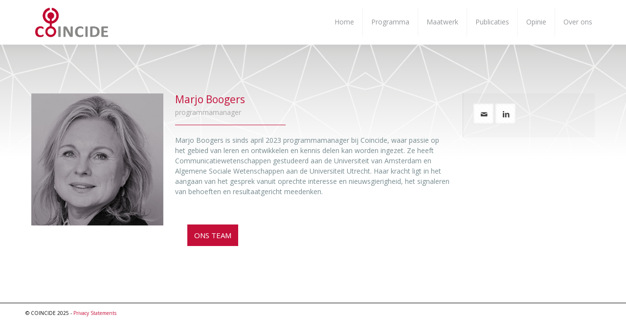

--- FILE ---
content_type: text/css
request_url: https://coincide.nl/wp-content/themes/betheme-child/style.css?ver=6.8.3
body_size: 2120
content:
/*
Theme Name: Betheme Child
Theme URI: https://themes.muffingroup.com/betheme
Author: Muffin group
Author URI: https://muffingroup.com
Description: Child Theme for Betheme
Template: betheme
Version: 1.6.2
*/



h7 {
	font-size: 12px;
	color: #FFF;
}
@media screen and (min-width: 320px) {
  h7 {
    font-size: calc(12px + 6 * ((100vw - 320px) / 680));
  }
}
@media screen and (min-width: 1000px) {
  h7 {
    font-size: 16px;
  }
}


h8{
	font-size: 32px;
	color: #c40f39;
}
@media screen and (min-width: 320px) {
  h8 {
    font-size: calc(32px + 6 * ((100vw - 320px) / 680));
  }
}
@media screen and (min-width: 1000px) {
  h8 {
    font-size: 42px;
  }
}

#Footer .footer_copy{
	border-top-width: 1px;
	border-top-style: solid;
	border-top-color: #000;
	
	
}#Footer .footer_copy .one{margin-bottom:20px;padding-top:10px;min-height:33px}

#Footer .footer_copy .copyright{
	float:left;
	font-size: 10px;
}

/* script voor PDF list */
.list_item.lists_1 .list_left img{max-width:60px!important;max-height:50px!important}
.list_item.lists_1 .list_image{width:60px;height:60px;line-height:60px;padding:0px;font-size:0}
.list_item.lists_1 .list_left{-webkit-border-radius:5px;border-radius:5px;background-image:url(../images/stripes/stripes_3_b.png);-webkit-box-shadow:inset 0 0 5px 0 rgba();box-shadow:inset 0 0 5px 0 rgba()}
.wpb_wrapper > div{margin-bottom:20px}

/* MARGE TUSSEN DE BUTTONS*/

#Top_bar .menu > li{margin:0;z-index:203;display:block;float:left}
#Top_bar .menu > li:not(.mfn-megamenu-parent){position:relative}
#Top_bar .menu > li.hover{z-index:204}
#Top_bar .menu > li > a{display:block;line-height:60px;padding:15px 0;position:relative}
#Top_bar .page-menu > li > a{padding:15px 20px}
#Top_bar .menu > li > a:after{content:"";height:4px;width:100%;position:absolute;left:0;top:-4px;z-index:203;opacity:0}
#Top_bar .menu > li > a span:not(.description){display:block;line-height:60px;padding:0 17px;white-space:nowrap;border-right-width:1px;border-style:solid}
#Top_bar .menu > li > a span.description{font-size:11px;line-height:12px!important;margin:-12px -15px 0;color:#aaa;font-weight:300;text-align:center;display:block}
#Top_bar .menu > li > a span > span:not(.description){display:inline!important;padding:0!important}
#Top_bar .menu > li:last-child > a span{border:0}
#Top_bar .menu > li > a:hover{text-decoration:none}
